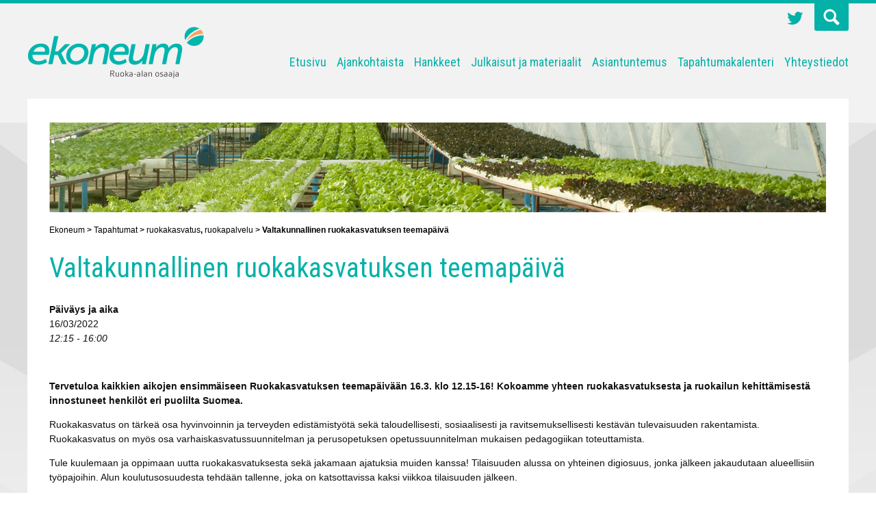

--- FILE ---
content_type: text/html; charset=UTF-8
request_url: http://ekoneum.com/tapahtumat/valtakunnallinen-ruokakasvatuksen-teemapaiva/
body_size: 35435
content:
<!DOCTYPE html>
<!--[if IE 6]>
<html id="ie6" lang="fi">
<![endif]-->
<!--[if IE 7]>
<html id="ie7" lang="fi">
<![endif]-->
<!--[if IE 8]>
<html id="ie8" lang="fi">
<![endif]-->
<!--[if !(IE 6) | !(IE 7) | !(IE 8)  ]><!-->
<html lang="fi">
<!--<![endif]-->
<head>
<meta charset="UTF-8" />
<meta name="viewport" content="width=device-width" />
<title>Valtakunnallinen ruokakasvatuksen teemapäivä — Ekoneum</title>
<link rel="stylesheet" type="text/css" media="all" href="http://ekoneum.com/wp-content/themes/ekoneum/css/normalize.css" />
<link href='https://fonts.googleapis.com/css?family=Roboto' rel='stylesheet' type='text/css'>
<link href='https://fonts.googleapis.com/css?family=Roboto+Condensed:300,400,700' rel='stylesheet' type='text/css'>
<link rel="stylesheet" href="http://ekoneum.com/wp-content/themes/ekoneum/style.css?1666159337" type="text/css" media="all" />
<link rel="pingback" href="http://ekoneum.com/xmlrpc.php" />
<!--[if lt IE 9]>
<script src="http://html5shim.googlecode.com/svn/trunk/html5.js" type="text/javascript"></script>
<![endif]-->
<meta name='robots' content='max-image-preview:large' />
<link rel='dns-prefetch' href='//ajax.googleapis.com' />
<script type="text/javascript">
/* <![CDATA[ */
window._wpemojiSettings = {"baseUrl":"https:\/\/s.w.org\/images\/core\/emoji\/15.0.3\/72x72\/","ext":".png","svgUrl":"https:\/\/s.w.org\/images\/core\/emoji\/15.0.3\/svg\/","svgExt":".svg","source":{"concatemoji":"http:\/\/ekoneum.com\/wp-includes\/js\/wp-emoji-release.min.js?ver=6.6.4"}};
/*! This file is auto-generated */
!function(i,n){var o,s,e;function c(e){try{var t={supportTests:e,timestamp:(new Date).valueOf()};sessionStorage.setItem(o,JSON.stringify(t))}catch(e){}}function p(e,t,n){e.clearRect(0,0,e.canvas.width,e.canvas.height),e.fillText(t,0,0);var t=new Uint32Array(e.getImageData(0,0,e.canvas.width,e.canvas.height).data),r=(e.clearRect(0,0,e.canvas.width,e.canvas.height),e.fillText(n,0,0),new Uint32Array(e.getImageData(0,0,e.canvas.width,e.canvas.height).data));return t.every(function(e,t){return e===r[t]})}function u(e,t,n){switch(t){case"flag":return n(e,"\ud83c\udff3\ufe0f\u200d\u26a7\ufe0f","\ud83c\udff3\ufe0f\u200b\u26a7\ufe0f")?!1:!n(e,"\ud83c\uddfa\ud83c\uddf3","\ud83c\uddfa\u200b\ud83c\uddf3")&&!n(e,"\ud83c\udff4\udb40\udc67\udb40\udc62\udb40\udc65\udb40\udc6e\udb40\udc67\udb40\udc7f","\ud83c\udff4\u200b\udb40\udc67\u200b\udb40\udc62\u200b\udb40\udc65\u200b\udb40\udc6e\u200b\udb40\udc67\u200b\udb40\udc7f");case"emoji":return!n(e,"\ud83d\udc26\u200d\u2b1b","\ud83d\udc26\u200b\u2b1b")}return!1}function f(e,t,n){var r="undefined"!=typeof WorkerGlobalScope&&self instanceof WorkerGlobalScope?new OffscreenCanvas(300,150):i.createElement("canvas"),a=r.getContext("2d",{willReadFrequently:!0}),o=(a.textBaseline="top",a.font="600 32px Arial",{});return e.forEach(function(e){o[e]=t(a,e,n)}),o}function t(e){var t=i.createElement("script");t.src=e,t.defer=!0,i.head.appendChild(t)}"undefined"!=typeof Promise&&(o="wpEmojiSettingsSupports",s=["flag","emoji"],n.supports={everything:!0,everythingExceptFlag:!0},e=new Promise(function(e){i.addEventListener("DOMContentLoaded",e,{once:!0})}),new Promise(function(t){var n=function(){try{var e=JSON.parse(sessionStorage.getItem(o));if("object"==typeof e&&"number"==typeof e.timestamp&&(new Date).valueOf()<e.timestamp+604800&&"object"==typeof e.supportTests)return e.supportTests}catch(e){}return null}();if(!n){if("undefined"!=typeof Worker&&"undefined"!=typeof OffscreenCanvas&&"undefined"!=typeof URL&&URL.createObjectURL&&"undefined"!=typeof Blob)try{var e="postMessage("+f.toString()+"("+[JSON.stringify(s),u.toString(),p.toString()].join(",")+"));",r=new Blob([e],{type:"text/javascript"}),a=new Worker(URL.createObjectURL(r),{name:"wpTestEmojiSupports"});return void(a.onmessage=function(e){c(n=e.data),a.terminate(),t(n)})}catch(e){}c(n=f(s,u,p))}t(n)}).then(function(e){for(var t in e)n.supports[t]=e[t],n.supports.everything=n.supports.everything&&n.supports[t],"flag"!==t&&(n.supports.everythingExceptFlag=n.supports.everythingExceptFlag&&n.supports[t]);n.supports.everythingExceptFlag=n.supports.everythingExceptFlag&&!n.supports.flag,n.DOMReady=!1,n.readyCallback=function(){n.DOMReady=!0}}).then(function(){return e}).then(function(){var e;n.supports.everything||(n.readyCallback(),(e=n.source||{}).concatemoji?t(e.concatemoji):e.wpemoji&&e.twemoji&&(t(e.twemoji),t(e.wpemoji)))}))}((window,document),window._wpemojiSettings);
/* ]]> */
</script>
<style id='wp-emoji-styles-inline-css' type='text/css'>

	img.wp-smiley, img.emoji {
		display: inline !important;
		border: none !important;
		box-shadow: none !important;
		height: 1em !important;
		width: 1em !important;
		margin: 0 0.07em !important;
		vertical-align: -0.1em !important;
		background: none !important;
		padding: 0 !important;
	}
</style>
<link rel='stylesheet' id='wp-block-library-css' href='http://ekoneum.com/wp-includes/css/dist/block-library/style.min.css?ver=1.0' type='text/css' media='all' />
<style id='classic-theme-styles-inline-css' type='text/css'>
/*! This file is auto-generated */
.wp-block-button__link{color:#fff;background-color:#32373c;border-radius:9999px;box-shadow:none;text-decoration:none;padding:calc(.667em + 2px) calc(1.333em + 2px);font-size:1.125em}.wp-block-file__button{background:#32373c;color:#fff;text-decoration:none}
</style>
<style id='global-styles-inline-css' type='text/css'>
:root{--wp--preset--aspect-ratio--square: 1;--wp--preset--aspect-ratio--4-3: 4/3;--wp--preset--aspect-ratio--3-4: 3/4;--wp--preset--aspect-ratio--3-2: 3/2;--wp--preset--aspect-ratio--2-3: 2/3;--wp--preset--aspect-ratio--16-9: 16/9;--wp--preset--aspect-ratio--9-16: 9/16;--wp--preset--color--black: #000000;--wp--preset--color--cyan-bluish-gray: #abb8c3;--wp--preset--color--white: #ffffff;--wp--preset--color--pale-pink: #f78da7;--wp--preset--color--vivid-red: #cf2e2e;--wp--preset--color--luminous-vivid-orange: #ff6900;--wp--preset--color--luminous-vivid-amber: #fcb900;--wp--preset--color--light-green-cyan: #7bdcb5;--wp--preset--color--vivid-green-cyan: #00d084;--wp--preset--color--pale-cyan-blue: #8ed1fc;--wp--preset--color--vivid-cyan-blue: #0693e3;--wp--preset--color--vivid-purple: #9b51e0;--wp--preset--gradient--vivid-cyan-blue-to-vivid-purple: linear-gradient(135deg,rgba(6,147,227,1) 0%,rgb(155,81,224) 100%);--wp--preset--gradient--light-green-cyan-to-vivid-green-cyan: linear-gradient(135deg,rgb(122,220,180) 0%,rgb(0,208,130) 100%);--wp--preset--gradient--luminous-vivid-amber-to-luminous-vivid-orange: linear-gradient(135deg,rgba(252,185,0,1) 0%,rgba(255,105,0,1) 100%);--wp--preset--gradient--luminous-vivid-orange-to-vivid-red: linear-gradient(135deg,rgba(255,105,0,1) 0%,rgb(207,46,46) 100%);--wp--preset--gradient--very-light-gray-to-cyan-bluish-gray: linear-gradient(135deg,rgb(238,238,238) 0%,rgb(169,184,195) 100%);--wp--preset--gradient--cool-to-warm-spectrum: linear-gradient(135deg,rgb(74,234,220) 0%,rgb(151,120,209) 20%,rgb(207,42,186) 40%,rgb(238,44,130) 60%,rgb(251,105,98) 80%,rgb(254,248,76) 100%);--wp--preset--gradient--blush-light-purple: linear-gradient(135deg,rgb(255,206,236) 0%,rgb(152,150,240) 100%);--wp--preset--gradient--blush-bordeaux: linear-gradient(135deg,rgb(254,205,165) 0%,rgb(254,45,45) 50%,rgb(107,0,62) 100%);--wp--preset--gradient--luminous-dusk: linear-gradient(135deg,rgb(255,203,112) 0%,rgb(199,81,192) 50%,rgb(65,88,208) 100%);--wp--preset--gradient--pale-ocean: linear-gradient(135deg,rgb(255,245,203) 0%,rgb(182,227,212) 50%,rgb(51,167,181) 100%);--wp--preset--gradient--electric-grass: linear-gradient(135deg,rgb(202,248,128) 0%,rgb(113,206,126) 100%);--wp--preset--gradient--midnight: linear-gradient(135deg,rgb(2,3,129) 0%,rgb(40,116,252) 100%);--wp--preset--font-size--small: 13px;--wp--preset--font-size--medium: 20px;--wp--preset--font-size--large: 36px;--wp--preset--font-size--x-large: 42px;--wp--preset--spacing--20: 0.44rem;--wp--preset--spacing--30: 0.67rem;--wp--preset--spacing--40: 1rem;--wp--preset--spacing--50: 1.5rem;--wp--preset--spacing--60: 2.25rem;--wp--preset--spacing--70: 3.38rem;--wp--preset--spacing--80: 5.06rem;--wp--preset--shadow--natural: 6px 6px 9px rgba(0, 0, 0, 0.2);--wp--preset--shadow--deep: 12px 12px 50px rgba(0, 0, 0, 0.4);--wp--preset--shadow--sharp: 6px 6px 0px rgba(0, 0, 0, 0.2);--wp--preset--shadow--outlined: 6px 6px 0px -3px rgba(255, 255, 255, 1), 6px 6px rgba(0, 0, 0, 1);--wp--preset--shadow--crisp: 6px 6px 0px rgba(0, 0, 0, 1);}:where(.is-layout-flex){gap: 0.5em;}:where(.is-layout-grid){gap: 0.5em;}body .is-layout-flex{display: flex;}.is-layout-flex{flex-wrap: wrap;align-items: center;}.is-layout-flex > :is(*, div){margin: 0;}body .is-layout-grid{display: grid;}.is-layout-grid > :is(*, div){margin: 0;}:where(.wp-block-columns.is-layout-flex){gap: 2em;}:where(.wp-block-columns.is-layout-grid){gap: 2em;}:where(.wp-block-post-template.is-layout-flex){gap: 1.25em;}:where(.wp-block-post-template.is-layout-grid){gap: 1.25em;}.has-black-color{color: var(--wp--preset--color--black) !important;}.has-cyan-bluish-gray-color{color: var(--wp--preset--color--cyan-bluish-gray) !important;}.has-white-color{color: var(--wp--preset--color--white) !important;}.has-pale-pink-color{color: var(--wp--preset--color--pale-pink) !important;}.has-vivid-red-color{color: var(--wp--preset--color--vivid-red) !important;}.has-luminous-vivid-orange-color{color: var(--wp--preset--color--luminous-vivid-orange) !important;}.has-luminous-vivid-amber-color{color: var(--wp--preset--color--luminous-vivid-amber) !important;}.has-light-green-cyan-color{color: var(--wp--preset--color--light-green-cyan) !important;}.has-vivid-green-cyan-color{color: var(--wp--preset--color--vivid-green-cyan) !important;}.has-pale-cyan-blue-color{color: var(--wp--preset--color--pale-cyan-blue) !important;}.has-vivid-cyan-blue-color{color: var(--wp--preset--color--vivid-cyan-blue) !important;}.has-vivid-purple-color{color: var(--wp--preset--color--vivid-purple) !important;}.has-black-background-color{background-color: var(--wp--preset--color--black) !important;}.has-cyan-bluish-gray-background-color{background-color: var(--wp--preset--color--cyan-bluish-gray) !important;}.has-white-background-color{background-color: var(--wp--preset--color--white) !important;}.has-pale-pink-background-color{background-color: var(--wp--preset--color--pale-pink) !important;}.has-vivid-red-background-color{background-color: var(--wp--preset--color--vivid-red) !important;}.has-luminous-vivid-orange-background-color{background-color: var(--wp--preset--color--luminous-vivid-orange) !important;}.has-luminous-vivid-amber-background-color{background-color: var(--wp--preset--color--luminous-vivid-amber) !important;}.has-light-green-cyan-background-color{background-color: var(--wp--preset--color--light-green-cyan) !important;}.has-vivid-green-cyan-background-color{background-color: var(--wp--preset--color--vivid-green-cyan) !important;}.has-pale-cyan-blue-background-color{background-color: var(--wp--preset--color--pale-cyan-blue) !important;}.has-vivid-cyan-blue-background-color{background-color: var(--wp--preset--color--vivid-cyan-blue) !important;}.has-vivid-purple-background-color{background-color: var(--wp--preset--color--vivid-purple) !important;}.has-black-border-color{border-color: var(--wp--preset--color--black) !important;}.has-cyan-bluish-gray-border-color{border-color: var(--wp--preset--color--cyan-bluish-gray) !important;}.has-white-border-color{border-color: var(--wp--preset--color--white) !important;}.has-pale-pink-border-color{border-color: var(--wp--preset--color--pale-pink) !important;}.has-vivid-red-border-color{border-color: var(--wp--preset--color--vivid-red) !important;}.has-luminous-vivid-orange-border-color{border-color: var(--wp--preset--color--luminous-vivid-orange) !important;}.has-luminous-vivid-amber-border-color{border-color: var(--wp--preset--color--luminous-vivid-amber) !important;}.has-light-green-cyan-border-color{border-color: var(--wp--preset--color--light-green-cyan) !important;}.has-vivid-green-cyan-border-color{border-color: var(--wp--preset--color--vivid-green-cyan) !important;}.has-pale-cyan-blue-border-color{border-color: var(--wp--preset--color--pale-cyan-blue) !important;}.has-vivid-cyan-blue-border-color{border-color: var(--wp--preset--color--vivid-cyan-blue) !important;}.has-vivid-purple-border-color{border-color: var(--wp--preset--color--vivid-purple) !important;}.has-vivid-cyan-blue-to-vivid-purple-gradient-background{background: var(--wp--preset--gradient--vivid-cyan-blue-to-vivid-purple) !important;}.has-light-green-cyan-to-vivid-green-cyan-gradient-background{background: var(--wp--preset--gradient--light-green-cyan-to-vivid-green-cyan) !important;}.has-luminous-vivid-amber-to-luminous-vivid-orange-gradient-background{background: var(--wp--preset--gradient--luminous-vivid-amber-to-luminous-vivid-orange) !important;}.has-luminous-vivid-orange-to-vivid-red-gradient-background{background: var(--wp--preset--gradient--luminous-vivid-orange-to-vivid-red) !important;}.has-very-light-gray-to-cyan-bluish-gray-gradient-background{background: var(--wp--preset--gradient--very-light-gray-to-cyan-bluish-gray) !important;}.has-cool-to-warm-spectrum-gradient-background{background: var(--wp--preset--gradient--cool-to-warm-spectrum) !important;}.has-blush-light-purple-gradient-background{background: var(--wp--preset--gradient--blush-light-purple) !important;}.has-blush-bordeaux-gradient-background{background: var(--wp--preset--gradient--blush-bordeaux) !important;}.has-luminous-dusk-gradient-background{background: var(--wp--preset--gradient--luminous-dusk) !important;}.has-pale-ocean-gradient-background{background: var(--wp--preset--gradient--pale-ocean) !important;}.has-electric-grass-gradient-background{background: var(--wp--preset--gradient--electric-grass) !important;}.has-midnight-gradient-background{background: var(--wp--preset--gradient--midnight) !important;}.has-small-font-size{font-size: var(--wp--preset--font-size--small) !important;}.has-medium-font-size{font-size: var(--wp--preset--font-size--medium) !important;}.has-large-font-size{font-size: var(--wp--preset--font-size--large) !important;}.has-x-large-font-size{font-size: var(--wp--preset--font-size--x-large) !important;}
:where(.wp-block-post-template.is-layout-flex){gap: 1.25em;}:where(.wp-block-post-template.is-layout-grid){gap: 1.25em;}
:where(.wp-block-columns.is-layout-flex){gap: 2em;}:where(.wp-block-columns.is-layout-grid){gap: 2em;}
:root :where(.wp-block-pullquote){font-size: 1.5em;line-height: 1.6;}
</style>
<link rel='stylesheet' id='contact-form-7-css' href='http://ekoneum.com/wp-content/plugins/contact-form-7/includes/css/styles.css?ver=1.0' type='text/css' media='all' />
<link rel='stylesheet' id='events-manager-css' href='http://ekoneum.com/wp-content/plugins/events-manager/includes/css/events-manager.min.css?ver=1.0' type='text/css' media='all' />
<style id='events-manager-inline-css' type='text/css'>
body .em { --font-family : inherit; --font-weight : inherit; --font-size : 1em; --line-height : inherit; }
</style>
<link rel='stylesheet' id='searchwp-forms-css' href='http://ekoneum.com/wp-content/plugins/searchwp-live-ajax-search/assets/styles/frontend/search-forms.css?ver=1.0' type='text/css' media='all' />
<link rel='stylesheet' id='searchwp-live-search-css' href='http://ekoneum.com/wp-content/plugins/searchwp-live-ajax-search/assets/styles/style.css?ver=1.0' type='text/css' media='all' />
<style id='searchwp-live-search-inline-css' type='text/css'>
.searchwp-live-search-result .searchwp-live-search-result--title a {
  font-size: 16px;
}
.searchwp-live-search-result .searchwp-live-search-result--price {
  font-size: 14px;
}
.searchwp-live-search-result .searchwp-live-search-result--add-to-cart .button {
  font-size: 14px;
}

</style>
<script type="text/javascript" src="https://ajax.googleapis.com/ajax/libs/jquery/1.11.3/jquery.min.js?ver=6.6.4" id="jquery-js"></script>
<script type="text/javascript" src="http://ekoneum.com/wp-includes/js/jquery/ui/core.min.js?ver=1.13.3" id="jquery-ui-core-js"></script>
<script type="text/javascript" src="http://ekoneum.com/wp-includes/js/jquery/ui/mouse.min.js?ver=1.13.3" id="jquery-ui-mouse-js"></script>
<script type="text/javascript" src="http://ekoneum.com/wp-includes/js/jquery/ui/sortable.min.js?ver=1.13.3" id="jquery-ui-sortable-js"></script>
<script type="text/javascript" src="http://ekoneum.com/wp-includes/js/jquery/ui/datepicker.min.js?ver=1.13.3" id="jquery-ui-datepicker-js"></script>
<script type="text/javascript" id="jquery-ui-datepicker-js-after">
/* <![CDATA[ */
jQuery(function(jQuery){jQuery.datepicker.setDefaults({"closeText":"Sulje","currentText":"T\u00e4n\u00e4\u00e4n","monthNames":["tammikuu","helmikuu","maaliskuu","huhtikuu","toukokuu","kes\u00e4kuu","hein\u00e4kuu","elokuu","syyskuu","lokakuu","marraskuu","joulukuu"],"monthNamesShort":["tammi","helmi","maalis","huhti","touko","kes\u00e4","hein\u00e4","elo","syys","loka","marras","joulu"],"nextText":"Seuraava","prevText":"Edellinen","dayNames":["sunnuntai","maanantai","tiistai","keskiviikko","torstai","perjantai","lauantai"],"dayNamesShort":["su","ma","ti","ke","to","pe","la"],"dayNamesMin":["su","ma","ti","ke","to","pe","la"],"dateFormat":"d.mm.yy","firstDay":1,"isRTL":false});});
/* ]]> */
</script>
<script type="text/javascript" src="http://ekoneum.com/wp-includes/js/jquery/ui/resizable.min.js?ver=1.13.3" id="jquery-ui-resizable-js"></script>
<script type="text/javascript" src="http://ekoneum.com/wp-includes/js/jquery/ui/draggable.min.js?ver=1.13.3" id="jquery-ui-draggable-js"></script>
<script type="text/javascript" src="http://ekoneum.com/wp-includes/js/jquery/ui/controlgroup.min.js?ver=1.13.3" id="jquery-ui-controlgroup-js"></script>
<script type="text/javascript" src="http://ekoneum.com/wp-includes/js/jquery/ui/checkboxradio.min.js?ver=1.13.3" id="jquery-ui-checkboxradio-js"></script>
<script type="text/javascript" src="http://ekoneum.com/wp-includes/js/jquery/ui/button.min.js?ver=1.13.3" id="jquery-ui-button-js"></script>
<script type="text/javascript" src="http://ekoneum.com/wp-includes/js/jquery/ui/dialog.min.js?ver=1.13.3" id="jquery-ui-dialog-js"></script>
<script type="text/javascript" id="events-manager-js-extra">
/* <![CDATA[ */
var EM = {"ajaxurl":"http:\/\/ekoneum.com\/wp-admin\/admin-ajax.php","locationajaxurl":"http:\/\/ekoneum.com\/wp-admin\/admin-ajax.php?action=locations_search","firstDay":"1","locale":"fi","dateFormat":"yy-mm-dd","ui_css":"http:\/\/ekoneum.com\/wp-content\/plugins\/events-manager\/includes\/css\/jquery-ui\/build.min.css","show24hours":"1","is_ssl":"","autocomplete_limit":"10","calendar":{"breakpoints":{"small":560,"medium":908,"large":false}},"phone":"","datepicker":{"format":"d\/m\/Y","locale":"fi"},"search":{"breakpoints":{"small":650,"medium":850,"full":false}},"url":"http:\/\/ekoneum.com\/wp-content\/plugins\/events-manager","bookingInProgress":"Ole hyv\u00e4 ja odota kunnes varaus on l\u00e4hetetty. ","tickets_save":"Tallenna lippu","bookingajaxurl":"http:\/\/ekoneum.com\/wp-admin\/admin-ajax.php","bookings_export_save":"Vie varauskset","bookings_settings_save":"Tallenna asetukset","booking_delete":"Haluatko varmasti poistaa?","booking_offset":"30","bookings":{"submit_button":{"text":{"default":"L\u00e4het\u00e4 varauksesi","free":"L\u00e4het\u00e4 varauksesi","payment":"L\u00e4het\u00e4 varauksesi","processing":"Processing ..."}},"update_listener":""},"bb_full":"Loppuunmyyty","bb_book":"Varaa nyt","bb_booking":"Varataan...","bb_booked":"Varaus L\u00e4hetetty","bb_error":"Varaus Virhe. Yritet\u00e4\u00e4n uudelleen?","bb_cancel":"Peruuta","bb_canceling":"Peruutetaan...","bb_cancelled":"Peruttu","bb_cancel_error":"Peruutus Virhe. Yritet\u00e4\u00e4n uudelleen?","txt_search":"Hae","txt_searching":"Haetaan\u2026","txt_loading":"Ladataan..."};
/* ]]> */
</script>
<script type="text/javascript" src="http://ekoneum.com/wp-content/plugins/events-manager/includes/js/events-manager.js?ver=6.6.3" id="events-manager-js"></script>
<script type="text/javascript" src="http://ekoneum.com/wp-content/plugins/events-manager/includes/external/flatpickr/l10n/fi.js?ver=6.6.3" id="em-flatpickr-localization-js"></script>
<script type="text/javascript" id="flow-flow-plugin-script-js-extra">
/* <![CDATA[ */
var _ajaxurl = "http:\/\/ekoneum.com\/wp-admin\/admin-ajax.php";
var FlowFlowOpts = {"streams":{},"open_in_new":"nope","filter_all":"All","filter_search":"Search","expand_text":"Expand","collapse_text":"Collapse","posted_on":"Posted on","show_more":"Show more","date_style":"agoStyleDate","dates":{"Yesterday":"Yesterday","s":"s","m":"m","h":"h","ago":"ago","months":["Jan","Feb","March","April","May","June","July","Aug","Sept","Oct","Nov","Dec"]},"lightbox_navigate":"Navigate with arrow keys","server_time":"1768671049","forceHTTPS":"nope","isAdmin":"","isLog":"","plugin_ver":"2.2.2"};
/* ]]> */
</script>
<script type="text/javascript" src="http://ekoneum.com/wp-content/plugins/flow-flow/js/require-utils.js?ver=2.2.2" id="flow-flow-plugin-script-js"></script>
<link rel="https://api.w.org/" href="http://ekoneum.com/wp-json/" /><link rel="EditURI" type="application/rsd+xml" title="RSD" href="http://ekoneum.com/xmlrpc.php?rsd" />
<meta name="generator" content="WordPress 6.6.4" />
<link rel="canonical" href="http://ekoneum.com/tapahtumat/valtakunnallinen-ruokakasvatuksen-teemapaiva/" />
<link rel='shortlink' href='http://ekoneum.com/?p=2686' />
<link rel="alternate" title="oEmbed (JSON)" type="application/json+oembed" href="http://ekoneum.com/wp-json/oembed/1.0/embed?url=http%3A%2F%2Fekoneum.com%2Ftapahtumat%2Fvaltakunnallinen-ruokakasvatuksen-teemapaiva%2F" />
<link rel="alternate" title="oEmbed (XML)" type="text/xml+oembed" href="http://ekoneum.com/wp-json/oembed/1.0/embed?url=http%3A%2F%2Fekoneum.com%2Ftapahtumat%2Fvaltakunnallinen-ruokakasvatuksen-teemapaiva%2F&#038;format=xml" />
<!-- STATISTIIKKA -->
<script>
  (function(i,s,o,g,r,a,m){i['GoogleAnalyticsObject']=r;i[r]=i[r]||function(){
  (i[r].q=i[r].q||[]).push(arguments)},i[r].l=1*new Date();a=s.createElement(o),
  m=s.getElementsByTagName(o)[0];a.async=1;a.src=g;m.parentNode.insertBefore(a,m)
  })(window,document,'script','//www.google-analytics.com/analytics.js','ga');

  ga('create', 'UA-68623455-5', 'auto');
  ga('send', 'pageview');

</script><!-- /STATISTIIKKA -->
</head>

<body>

<div class="search-block">
  <div class="wrapper">
    <div class="search-wrap">
            <form role="search" method="get" id="searchform" action="https://ekoneum.com/">
    <span class="valitse-tyyppi">Valitse sisältötyyppi: <select name="post_type[]">
  <option value="">Kaikki</option>
  <option value="ajankohtaista">Ajankohtaista</option>
  <option value="blogi">Blogi</option>
  <option value="tapahtumat">Tapahtumat</option>
  <option value="henkilo">Henkilö</option>
</select> 
</span>
    
<input type="text" value="" name="s" id="s" placeholder="Etsi sivustolta">
 
<input type="submit" id="searchsubmit" value="Etsi" />
</form>
    </div>
  </div>
</div>

<div class="wrapper">
    <header class="main-header cf">
    <div class="logo">
      <a href="https://ekoneum.com"><img src="http://ekoneum.com/wp-content/themes/ekoneum/images/ekoneum_logo.png" alt="Ekoneum" name="Ekoneum" /></a>
    </div>
    <div class="right-side">
      <div class="top-bar">
        <a class="twitter" href="https://twitter.com/ekoneum" target="_blank">Twitter</a>
        <span class="search-icon"></span>
      </div>
      <nav class="primary">
        <ul id="menu-main" class="menu"><li id="menu-item-3147" class="first-menu-item menu-item menu-item-type-post_type menu-item-object-page menu-item-home menu-item-3147"><a href="https://ekoneum.com/">Etusivu</a></li>
<li id="menu-item-78" class="menu-item menu-item-type-post_type menu-item-object-page current_page_parent menu-item-has-children menu-item-78"><a href="http://ekoneum.com/ajankohtaista/">Ajankohtaista</a>
<ul class="sub-menu">
	<li id="menu-item-357" class="menu-item menu-item-type-taxonomy menu-item-object-category menu-item-357"><a href="http://ekoneum.com/category/ajankohtaista/">Ajankohtaista</a></li>
	<li id="menu-item-359" class="menu-item menu-item-type-taxonomy menu-item-object-category menu-item-359"><a href="http://ekoneum.com/category/blogi/">Blogi</a></li>
	<li id="menu-item-358" class="menu-item menu-item-type-taxonomy menu-item-object-category menu-item-358"><a href="http://ekoneum.com/category/tapahtuma/">Tapahtuma</a></li>
	<li id="menu-item-475" class="menu-item menu-item-type-post_type menu-item-object-page menu-item-475"><a href="http://ekoneum.com/arkisto/">Arkisto</a></li>
</ul>
</li>
<li id="menu-item-2575" class="menu-item menu-item-type-post_type menu-item-object-page menu-item-2575"><a href="http://ekoneum.com/hankkeet/">Hankkeet</a></li>
<li id="menu-item-80" class="menu-item menu-item-type-post_type menu-item-object-page menu-item-80"><a href="http://ekoneum.com/julkaisut-ja-materiaalit/">Julkaisut ja materiaalit</a></li>
<li id="menu-item-79" class="menu-item menu-item-type-post_type menu-item-object-page menu-item-79"><a href="http://ekoneum.com/asiantuntemus/">Asiantuntemus</a></li>
<li id="menu-item-484" class="menu-item menu-item-type-post_type menu-item-object-page menu-item-484"><a href="http://ekoneum.com/tapahtumat/">Tapahtumakalenteri</a></li>
<li id="menu-item-82" class="last-menu-item menu-item menu-item-type-post_type menu-item-object-page menu-item-82"><a href="http://ekoneum.com/yhteystiedot/">Yhteystiedot</a></li>
</ul>        <span class="nav-toggle"></span>
      </nav>
    </div>
  </header>
  <div class="rw-nav">
    <ul id="menu-main-1" class="menu"><li class="first-menu-item menu-item menu-item-type-post_type menu-item-object-page menu-item-home menu-item-3147"><a href="https://ekoneum.com/">Etusivu</a></li>
<li class="menu-item menu-item-type-post_type menu-item-object-page current_page_parent menu-item-has-children menu-item-78"><a href="http://ekoneum.com/ajankohtaista/">Ajankohtaista</a>
<ul class="sub-menu">
	<li class="menu-item menu-item-type-taxonomy menu-item-object-category menu-item-357"><a href="http://ekoneum.com/category/ajankohtaista/">Ajankohtaista</a></li>
	<li class="menu-item menu-item-type-taxonomy menu-item-object-category menu-item-359"><a href="http://ekoneum.com/category/blogi/">Blogi</a></li>
	<li class="menu-item menu-item-type-taxonomy menu-item-object-category menu-item-358"><a href="http://ekoneum.com/category/tapahtuma/">Tapahtuma</a></li>
	<li class="menu-item menu-item-type-post_type menu-item-object-page menu-item-475"><a href="http://ekoneum.com/arkisto/">Arkisto</a></li>
</ul>
</li>
<li class="menu-item menu-item-type-post_type menu-item-object-page menu-item-2575"><a href="http://ekoneum.com/hankkeet/">Hankkeet</a></li>
<li class="menu-item menu-item-type-post_type menu-item-object-page menu-item-80"><a href="http://ekoneum.com/julkaisut-ja-materiaalit/">Julkaisut ja materiaalit</a></li>
<li class="menu-item menu-item-type-post_type menu-item-object-page menu-item-79"><a href="http://ekoneum.com/asiantuntemus/">Asiantuntemus</a></li>
<li class="menu-item menu-item-type-post_type menu-item-object-page menu-item-484"><a href="http://ekoneum.com/tapahtumat/">Tapahtumakalenteri</a></li>
<li class="last-menu-item menu-item menu-item-type-post_type menu-item-object-page menu-item-82"><a href="http://ekoneum.com/yhteystiedot/">Yhteystiedot</a></li>
</ul>  </div>
  <div class="content cf">
        <img src="http://ekoneum.com/wp-content/themes/ekoneum/images/page.jpg" alt="" />
            <div class="breadcrumbs">
      <!-- Breadcrumb NavXT 7.3.1 -->
<span property="itemListElement" typeof="ListItem"><a property="item" typeof="WebPage" title="Go to Ekoneum." href="http://ekoneum.com" class="home" ><span property="name">Ekoneum</span></a><meta property="position" content="1"></span> &gt; <span property="itemListElement" typeof="ListItem"><a property="item" typeof="WebPage" title="Go to Tapahtumat." href="http://ekoneum.com/tapahtumat/" class="archive post-event-archive" ><span property="name">Tapahtumat</span></a><meta property="position" content="2"></span> &gt; <span property="itemListElement" typeof="ListItem"><a property="item" typeof="WebPage" title="Go to the ruokakasvatus Tapahtumamerkki archives." href="http://ekoneum.com/tapahtumat/tagit/ruokakasvatus/" class="event-tags" ><span property="name">ruokakasvatus</span></a><meta property="position" content="3"></span>, <span property="itemListElement" typeof="ListItem"><a property="item" typeof="WebPage" title="Go to the ruokapalvelu Tapahtumamerkki archives." href="http://ekoneum.com/tapahtumat/tagit/ruokapalvelu/" class="event-tags" ><span property="name">ruokapalvelu</span></a><meta property="position" content="3"></span> &gt; <span property="itemListElement" typeof="ListItem"><span property="name" class="post post-event current-item">Valtakunnallinen ruokakasvatuksen teemapäivä</span><meta property="url" content="http://ekoneum.com/tapahtumat/valtakunnallinen-ruokakasvatuksen-teemapaiva/"><meta property="position" content="4"></span>    </div>
        <div class="page-content full-width">
          <div id="post-2686" class="post-2686 event type-event status-publish hentry event-tags-ruokakasvatus event-tags-ruokapalvelu">

	<h1 class="entry-title">Valtakunnallinen ruokakasvatuksen teemapäivä</h1>

	<div class="em em-view-container" id="em-view-6" data-view="event">
<div class="em-item em-item-single em-event em-event-single em-event-300 " id="em-event-6" data-view-id="6">
<p>
	<strong>Päiväys ja aika</strong><br />
	16/03/2022<br /><i>12:15 - 16:00</i>
</p>
<p><br style="clear:both" /></p>
<p><strong>Tervetuloa kaikkien aikojen ensimmäiseen Ruokakasvatuksen teemapäivään 16.3. klo 12.15-16! Kokoamme yhteen ruokakasvatuksesta ja ruokailun kehittämisestä innostuneet henkilöt eri puolilta Suomea.</strong></p>
<p>Ruokakasvatus on tärkeä osa hy­vinvoinnin ja terveyden edistämistyötä sekä taloudellisesti, sosiaalisesti ja ravitsemuksel­lisesti kestävän tulevaisuuden rakentamista. Ruokakasvatus on myös osa varhaiskasva­tussuunnitelman ja perusopetuksen ope­tussuunnitelman mukaisen pedagogiikan toteuttamista.</p>
<p>Tule kuulemaan ja oppimaan uutta ruokakasvatuksesta sekä jakamaan ajatuksia muiden kanssa! Tilaisuuden alussa on yhteinen digiosuus, jonka jälkeen jakaudutaan alueellisiin työpajoihin. Alun koulutusosuudesta tehdään tallenne, joka on katsottavissa kaksi viikkoa tilaisuuden jälkeen.</p>
<p><a href="https://ruokakasvatus.fi/uutiset/varaa-paiva-valtakunnallinen-ruokakasvatuksen-teemapaiva-16-3-2022/" target="_blank" rel="noopener">Lue lisää ja ilmoittaudu viimeistään 11.3.2022.</a></p>
</p></div>
</div>

</div><!-- #post-2686 -->            </div>
  </div>
</div>
<footer class="main-footer">
  <div class="wrapper cf">
    <div class="logo">
      <a href="https://ekoneum.com"><img src="http://ekoneum.com/wp-content/themes/ekoneum/images/ekoneum_logo.png" alt="Ekoneum" title="Ekoneum" /></a>
    </div>
    <div class="column">
      <p><strong>Etelä-Savon elintarviketalouden<br />
kehittämisyhdistys Ekoneum ry</strong><br />
Patteristonkatu 3<br />
50100 Mikkeli<br />
Y-tunnus 1898311-3<br />
ekoneum(a)gmail.com</p>
<p>Copyright &copy; 2015 Ekoneum</p>
    </div>
    <div class="column last">
      <p>toiminnanjohtaja<br />
      <strong>Taina Harmoinen</strong><br />
      puh. 040 662 5560<br />
      taina.harmoinen(at)xamk.fi</p>
    </div>
  </div>
</footer>

          <style>
            .searchwp-live-search-results {
                opacity: 0;
                transition: opacity .25s ease-in-out;
                -moz-transition: opacity .25s ease-in-out;
                -webkit-transition: opacity .25s ease-in-out;
                height: 0;
                overflow: hidden;
                z-index: 9999995; /* Exceed SearchWP Modal Search Form overlay. */
                position: absolute;
                display: none;
            }

            .searchwp-live-search-results-showing {
                display: block;
                opacity: 1;
                height: auto;
                overflow: auto;
            }

            .searchwp-live-search-no-results {
                padding: 3em 2em 0;
                text-align: center;
            }

            .searchwp-live-search-no-min-chars:after {
                content: "Continue typing";
                display: block;
                text-align: center;
                padding: 2em 2em 0;
            }
        </style>
                <script>
            var _SEARCHWP_LIVE_AJAX_SEARCH_BLOCKS = true;
            var _SEARCHWP_LIVE_AJAX_SEARCH_ENGINE = 'default';
            var _SEARCHWP_LIVE_AJAX_SEARCH_CONFIG = 'default';
        </script>
        <script type="text/javascript" src="http://ekoneum.com/wp-includes/js/dist/hooks.min.js?ver=2810c76e705dd1a53b18" id="wp-hooks-js"></script>
<script type="text/javascript" src="http://ekoneum.com/wp-includes/js/dist/i18n.min.js?ver=5e580eb46a90c2b997e6" id="wp-i18n-js"></script>
<script type="text/javascript" id="wp-i18n-js-after">
/* <![CDATA[ */
wp.i18n.setLocaleData( { 'text direction\u0004ltr': [ 'ltr' ] } );
/* ]]> */
</script>
<script type="text/javascript" src="http://ekoneum.com/wp-content/plugins/contact-form-7/includes/swv/js/index.js?ver=5.9.8" id="swv-js"></script>
<script type="text/javascript" id="contact-form-7-js-extra">
/* <![CDATA[ */
var wpcf7 = {"api":{"root":"http:\/\/ekoneum.com\/wp-json\/","namespace":"contact-form-7\/v1"}};
/* ]]> */
</script>
<script type="text/javascript" src="http://ekoneum.com/wp-content/plugins/contact-form-7/includes/js/index.js?ver=5.9.8" id="contact-form-7-js"></script>
<script type="text/javascript" id="swp-live-search-client-js-extra">
/* <![CDATA[ */
var searchwp_live_search_params = [];
searchwp_live_search_params = {"ajaxurl":"http:\/\/ekoneum.com\/wp-admin\/admin-ajax.php","origin_id":2686,"config":{"default":{"engine":"default","input":{"delay":300,"min_chars":3},"results":{"position":"bottom","width":"auto","offset":{"x":0,"y":5}},"spinner":{"lines":12,"length":8,"width":3,"radius":8,"scale":1,"corners":1,"color":"#424242","fadeColor":"transparent","speed":1,"rotate":0,"animation":"searchwp-spinner-line-fade-quick","direction":1,"zIndex":2000000000,"className":"spinner","top":"50%","left":"50%","shadow":"0 0 1px transparent","position":"absolute"}}},"msg_no_config_found":"No valid SearchWP Live Search configuration found!","aria_instructions":"When autocomplete results are available use up and down arrows to review and enter to go to the desired page. Touch device users, explore by touch or with swipe gestures."};;
/* ]]> */
</script>
<script type="text/javascript" src="http://ekoneum.com/wp-content/plugins/searchwp-live-ajax-search/assets/javascript/dist/script.min.js?ver=1.8.3" id="swp-live-search-client-js"></script>

<script src="http://ekoneum.com/wp-content/themes/ekoneum/js/responsiveslides.min.js"></script>

<script>
  $(function() {
    $(".rslides").responsiveSlides({
      pager: true
    });
  });
</script>

<script>
$( ".search-icon" ).click(function() {
   $( ".search-block" ).toggleClass( "show", function() {});
});
$( ".nav-toggle" ).click(function() {
    $( ".rw-nav" ).slideToggle( "slow", function() {});
  });
</script>


</body>
</html>